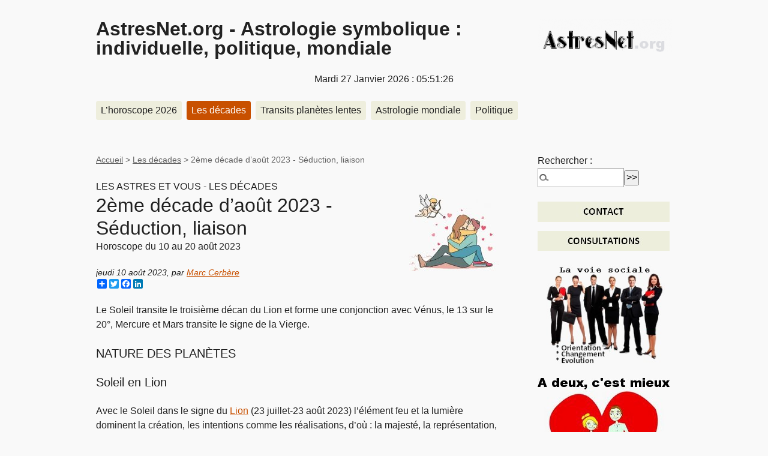

--- FILE ---
content_type: text/html; charset=utf-8
request_url: http://www.astresnet.org/spip.php?article807
body_size: 20774
content:
<!DOCTYPE html PUBLIC "-//W3C//DTD XHTML 1.0 Transitional//EN" "http://www.w3.org/TR/xhtml1/DTD/xhtml1-transitional.dtd">
<!--[if lt IE 7 ]> <html dir="ltr" lang="fr" xmlns="http://www.w3.org/1999/xhtml" xml:lang="fr" class="ltr fr no-js ie ie6"> <![endif]-->
<!--[if IE 7 ]> <html dir="ltr" lang="fr" xmlns="http://www.w3.org/1999/xhtml" xml:lang="fr" class="ltr fr no-js ie ie7"> <![endif]-->
<!--[if IE 8 ]> <html dir="ltr" lang="fr" xmlns="http://www.w3.org/1999/xhtml" xml:lang="fr" class="ltr fr no-js ie ie8"> <![endif]-->
<!--[if IE 9 ]> <html dir="ltr" lang="fr" xmlns="http://www.w3.org/1999/xhtml" xml:lang="fr" class="ltr fr no-js ie ie9"> <![endif]-->
<!--[if (gt IE 9)|!(IE)]><!--> <html dir="ltr" lang="fr" xmlns="http://www.w3.org/1999/xhtml" xml:lang="fr" class="ltr fr no-js"> <!--<![endif]-->
<head>
	<script type='text/javascript'>/*<![CDATA[*/(function(H){H.className=H.className.replace(/\bno-js\b/,'js')})(document.documentElement);/*]]>*/</script>
	<title>2ème décade d’août 2023 - Séduction, liaison - AstresNet.org - Astrologie symbolique : individuelle, politique, mondiale</title>
	<meta name="description" content=" Le Soleil transite le troisi&#232;me d&#233;can du Lion et forme une conjonction avec V&#233;nus, le 13 sur le 20&#176;, Mercure et Mars transite le signe de la Vierge. (...) " />
	<link rel="canonical" href="http://www.astresnet.org/spip.php?article807" />
	<meta http-equiv="Content-Type" content="text/html; charset=utf-8" />
<meta name="viewport" content="width=device-width, initial-scale=1" />
<meta http-equiv="expires" content="0" />
<meta http-equiv="cache-control" content="no-cache, must-revalidate" />
<meta name="robots" content="index,follow,noarchive" />
<meta name="robots" content="noimageindex" />
<meta http-equiv="refresh" content="600" />
<meta http-equiv="Pragma" content="no-cache" />
<meta name="msnbot" content="index,follow,noarchive" />
<meta name="msnbot" content="noimageindex" />
<meta name="bingbot" content="index,follow,noarchive" />
<meta name="bingbot" content="noimageindex" />
<link rel="shortcut icon" href="squelettes-dist/images/icon_032.png" />




<link rel="alternate" type="application/rss+xml" title="Syndiquer tout le site" href="spip.php?page=backend" />

   
<link rel="stylesheet" href="squelettes-dist/css/reset.css" type="text/css" />
<link rel="stylesheet" href="squelettes-dist/css/clear.css" type="text/css" />
<link rel="stylesheet" href="squelettes-dist/css/font.css" type="text/css" />
<link rel="stylesheet" href="squelettes-dist/css/links.css" type="text/css" />
<link rel="stylesheet" href="squelettes-dist/css/typo.css" type="text/css" />
<link rel="stylesheet" href="squelettes-dist/css/media.css" type="text/css" />
<link rel="stylesheet" href="squelettes-dist/css/form.css" type="text/css" />

<link rel="stylesheet" href="squelettes-dist/css/layout.css" type="text/css" />


<link rel="stylesheet" href="squelettes-dist/css/spip.css" type="text/css" />
<script type="text/javascript">/* <![CDATA[ */
var box_settings = {tt_img:true,sel_g:"#documents_portfolio a[type='image/jpeg'],#documents_portfolio a[type='image/png'],#documents_portfolio a[type='image/gif']",sel_c:".mediabox",trans:"elastic",speed:"200",ssSpeed:"2500",maxW:"90%",maxH:"90%",minW:"400px",minH:"",opa:"0.9",str_ssStart:"Diaporama",str_ssStop:"Arrêter",str_cur:"{current}/{total}",str_prev:"Précédent",str_next:"Suivant",str_close:"Fermer",splash_url:""};
var box_settings_splash_width = "600px";
var box_settings_splash_height = "90%";
var box_settings_iframe = true;
/* ]]> */</script>
<!-- insert_head_css --><link rel="stylesheet" href="plugins-dist/mediabox/colorbox/black-striped/colorbox.css" type="text/css" media="all" />


<link rel="stylesheet" href="squelettes-dist/css/theme.css" type="text/css" />





<script src="prive/javascript/jquery.js?1708811058" type="text/javascript"></script>

<script src="prive/javascript/jquery.form.js?1708811055" type="text/javascript"></script>

<script src="prive/javascript/jquery.autosave.js?1708811054" type="text/javascript"></script>

<script src="prive/javascript/jquery.placeholder-label.js?1708811055" type="text/javascript"></script>

<script src="prive/javascript/ajaxCallback.js?1708811054" type="text/javascript"></script>

<script src="prive/javascript/jquery.cookie.js?1708811054" type="text/javascript"></script>
<!-- insert_head -->
	<script src="plugins-dist/mediabox/javascript/jquery.colorbox.js?1708810516" type="text/javascript"></script>
	<script src="plugins-dist/mediabox/javascript/spip.mediabox.js?1708810517" type="text/javascript"></script>





<meta name="generator" content="SPIP 3.1.10 [24286]" /></head>

<body class="pas_surlignable page_article">
<div class="page">

	<div class="clearfix header">
	<strong class="h1 spip_logo_site"><a rel="start home" href="https://www.astresnet.org/" title="Accueil"><img class='spip_logo spip_logos' alt="" src="local/cache-vignettes/L224xH55/siteon0-943f9.png?1765386386" width='224' height='55' />AstresNet.org -  Astrologie symbolique&nbsp;: individuelle, politique, mondiale</a></strong>
	
	<br>
<CENTER>	
<div class="date_temps">
<span style="color: rgb(0, 153, 0);"><span style="color: rgb(0, 0, 255);"></span></span><span style="color: rgb(0, 153, 0);"><span style="color: rgb(0, 0, 255);"><span style="color: rgb(0, 0, 255);"></span></span></span><script type="text/javascript" src="js/date_heure.js"></script>
<span id="date_heure" class="affiche-date"></span>
<script type="text/javascript">window.onload = date_heure('date_heure');</script></div>
</CENTER>
</div>	<div class="nav clearfix" id="nav">
	<ul>
		
		<li class="nav-item  first"><a href="spip.php?rubrique54">L&#8217;horoscope 2026</a></li>
		
		<li class="nav-item on"><a href="spip.php?rubrique44">Les décades</a></li>
		
		<li class="nav-item"><a href="spip.php?rubrique58">Transits planètes lentes</a></li>
		
		<li class="nav-item"><a href="spip.php?rubrique43">Astrologie mondiale</a></li>
		
		<li class="nav-item  last"><a href="spip.php?rubrique55">Politique</a></li>
		
	</ul>
</div>	
	<div class="main">
	
		
		<div class="wrapper hfeed">
		<div class="content hentry" id="content">
			<p class="arbo"><a href="https://www.astresnet.org/">Accueil</a> &gt; <a href="spip.php?rubrique44">Les décades</a> &gt; <strong class="on">2ème décade d’août 2023 - Séduction, liaison</strong></p>

			<div class="cartouche clearfix">
				<p class="surtitre">LES ASTRES ET VOUS - LES DÉCADES</p>
				<h1 class="surlignable entry-title"><img class='spip_logo spip_logos' alt="" src="local/cache-vignettes/L150xH129/arton807-f97f8.jpg?1765387836" width='150' height='129' /> 2ème décade d’août 2023 - Séduction, liaison</h1>
				<p class="soustitre">Horoscope du 10 au 20 août 2023</p>
				<p class="info-publi"><abbr class="published" title="2023-08-10T07:50:14Z">jeudi 10 août 2023</abbr><span class="sep">, </span><span class="auteurs">par  <span class="vcard author"><a class="url fn spip_in" href="spip.php?auteur1">Marc Cerbère</a></span></span></p>
				
				<div class="filet1"></div>
<!-- AddToAny BEGIN -->
<div class="a2a_kit a2a_kit_size_16 a2a_default_style">
<a class="a2a_dd" href="https://www.addtoany.com/share"></a>
<a class="a2a_button_twitter"></a>
<a class="a2a_button_facebook"></a>
<a class="a2a_button_linkedin"></a>


</div>
<script async src="https://static.addtoany.com/menu/page.js"></script>
<!-- AddToAny END -->
				
				
				</div>
			
			
			<div class="texte surlignable clearfix"><p>Le Soleil transite le troisième décan du Lion et forme une conjonction avec Vénus, le 13 sur le 20&#176;, Mercure et Mars transite le signe de la Vierge.</p>
<h3 class="spip">NATURE DES PLANÈTES</h3><h3 class="spip">Soleil en Lion</h3>
<p>Avec le Soleil dans le signe du <a href="http:/spip.php?article437">Lion</a> (23 juillet-23 août 2023) l&#8217;élément feu et la lumière dominent la création, les intentions comme les réalisations, d&#8217;où&nbsp;: la majesté, la représentation, les arts (scène, théâtre), l&#8217;amour des enfants, l&#8217;éducation, les jeux. Signe fixe, masculin, cinquième du zodiaque, le Lion affirme l&#8217;éclat de la lumière, de l&#8217;autorité, de la direction affirmée vers la loyauté, la franchise, la fierté, la noblesse (du cœur), la confiance en soi. Le Soleil y est en domicile.</p>
<p>Ce soleil a valeur de rayonnement solaire (sur terre comme au ciel), d&#8217;expansion de l&#8217;amour et de la lumière (terrestre comme divine). Par le haut du symbolisme, il régit la volonté, la conscience, la création (le génie), le succès sur l&#8217;adversité (le triomphe), les hautes responsabilités. Par le bas du symbolisme, il régit la vanité, l&#8217;arrogance, la tyrannie, les faux-semblants.</p>
<h3 class="spip">Mercure en Vierge</h3>
<p>Avec Mercure dans le signe de la Vierge (entre en Vierge le 28 juillet , rétrograde (R) le 23 août, direct (D) le 15 septembre, entre en Balance le 5 octobre 2023), le mouvement devient calcul, division (couper les cheveux en quatre), analyse, souvent avec un réel sens pratique, d&#8217;où débrouillardise, sens pratique, touche à tout, bricolage&nbsp;;  il n&#8217;est pas rare cependant que le sens pratique soit déplacé vers un rôle commercial ou technico-commercial. Dans cette position, Mercure effectue une prestation (profession des services), renseigne (opérateur, agent technique, réparateur), mesure (laborantin, métreur, géomètre, ...), bref la planète se met en mouvement dans le sens du symbolisme de son régent, le signe de la Vierge, avec ses qualités et ses défauts.</p>
<h3 class="spip">Vénus en Lion</h3>
<p>Avec Vénus dans le signe du Lion  (5 juin, rétrograde (R) le 23 juillet, mouvement direct le 4 septembre, rentre dans le signe de la Vierge le 9 octobre 2023)  le verbe aimer est intense, loyal et sincère&nbsp;: les affections sont impérieuses, fixes et fidèles, exclusives aussi. Nature bonne et avenante. Le rayonnement solaire se met au service de l&#8217;amour (voir la position et la qualité du Soleil)&nbsp;: amours fastes ou idéalisées. Attrait pour les belles femmes, les beaux endroits, le luxe, les arts [scéniques].</p>
<h3 class="spip">Mars en Vierge</h3>
<p>Avec Mars dans le signe de la Vierge [10  juillet - 27 août 2023]  l&#8217;action est mesurée, précise, méticuleuse, efficace, développant une grande puissance dans l&#8217;exécution. Les intentions débouchent automatiquement sur les réalisations. La pratique de l&#8217;action s&#8217;accompagne d&#8217;un sens inné de l&#8217;observation, de l&#8217;analyse, du détail, de la critique. Participe d&#8217;un tempérament de type hyperactif, et fait les &#171;&nbsp;gros travailleurs&nbsp;&#187;. Attrait pour un challenge.</p>
<h3 class="spip">PHASES DES &#171;&nbsp;RAPIDES&nbsp;&#187;</h3>
<p><img src="local/cache-vignettes/L8xH11/puce-32883.gif?1765386517" width='8' height='11' class='puce' alt="-" />&nbsp;Les symboles&nbsp;: 000 = conjonction&nbsp;; 060 = sextil&nbsp;; 120 = trigone&nbsp;; 090 = carré&nbsp;; 180 = opposition &nbsp;; Par = parallèle.</p>
<p>&mdash;&nbsp;Mercure   120 Jupiter    10/08/2023 
<br />&mdash;&nbsp;Soleil      000 Venus     13/08/2023 
<br />&mdash;&nbsp;Soleil       par Jupiter   12/08/2023
<br />&mdash;&nbsp;Soleil      090 Uranus    16/08/2023 
<br />&mdash;&nbsp;Mars      120 Uranus    16/08/2023 
<br />&mdash;&nbsp;Soleil      150 Neptune   20/08/2023 
<br />&mdash;&nbsp;Soleil       150 Pluton     21/08/2023</p>
<p>&mdash;&nbsp;L’orbe d’influence des phases planétaires &#171;&nbsp;rapides&nbsp;&#187; est peu ou prou de 2 jours avant, le jour même, 3 à 5 jours après (parfois 10 jours après&nbsp;: cas d&#8217;une conjonction), le jour même pour le parallèle de déclinaison (1, 5, 7), deux jours après pour le quinconce.</p>
<p><img src="local/cache-vignettes/L8xH11/puce-32883.gif?1765386517" width='8' height='11' class='puce' alt="-" />&nbsp;Pour L’horoscope du 10 au 20 août 2023, que vous soyez Bélier, Taureau, Gémeaux, Cancer, Lion, Vierge, Balance, Scorpion, Sagittaire, Capricorne, Verseau, Poissons, cette décade est sous l’influence de la conjonction Soleil-Vénus (le 13) qui est favorable à l’amour, la détente, la conciliation en général et aux rencontres, pourparlers et contrats en particulier. Pour en savoir plus de vos possibles, de votre avenir et des cycles planétaires&nbsp;: consultez les augures avec <a href="http://www.astresnet.com/" class='spip_out' rel='external'>Marc Cerbère.</a></p>
<h3 class="spip">LES PHASES EN ELLES-MÊMES</h3>
<p><img src="local/cache-vignettes/L8xH11/puce-32883.gif?1765386517" width='8' height='11' class='puce' alt="-" />&nbsp;Les symboles&nbsp;: 000 = conjonction&nbsp;; 060 = sextil&nbsp;; 120 = trigone&nbsp;; 090 = carré&nbsp;; 180 = opposition &nbsp;; Par = parallèle.</p>
<p>&mdash;&nbsp;Mercure   120 Jupiter  10/08/2023&nbsp;: caractère jovial, gagnant-gagnant&nbsp;: entregent&nbsp;; facile un accord, un contrat, une signature&nbsp;; favorable à l’étranger, aux études.</p>
<h3 class="spip">Soleil 000 Venus 13 août 2023</h3>
<p>Période (orbe jusqu&#8217;au 20 août environ) propice à la naissance de l’amour en mode d’idéalisation. Porte à aimer et à être aimé. Favorise les rencontres entre les sexes&nbsp;: séduction, harmonie, adhésion à un monde du beau&nbsp;; tout est réuni pour une belle rencontre, importante et épanouissante&nbsp;; à défaut d’une rencontre, favorise les réconciliations.</p>
<p>Au-delà de la vie sentimentale et d’une rencontre potentielle, une conjonction Soleil-Vénus est aussi propice aux nominations, à la signature d’un contrat, d’un accord, aux fiançailles ou à un mariage (en affaires). Participe souvent de discussions dans le monde diplomatique, à la recherche d’un accord, d’une détente&nbsp;; possible attrait pour la mode, l’habillement et l’esthétique (coiffeur, soins du corps), car une conjonction Soleil-Vénus, c’est aussi un baume distillé (au propre comme au figuré)&nbsp;; participe parfois à des travaux d’embellissement du domicile (décoration, faïence, peinture, ...).</p>
<p>&mdash;&nbsp;Soleil     par Jupiter   12/08/2023 (similaire à la conjonction)&nbsp;: offre une chance ou une élection et signe une volonté de participation au concert social, à la règle. Participe d’une conciliation, d’un arrangement. Accorde un délai, une facilité. Favorable au crédit. Attrait pour les voyages.</p>
<p>&mdash;&nbsp;Soleil     090 Uranus    16/08/2023&nbsp;: précipitation nuisible (risque accidentogène). Fait craindre une rupture de contrat ou l’écroulement d’une situation. Le caractère est habituellement indépendant, mais grand est le risque d’une situation soudaine précipitant une tension extrême et préjudiciable&nbsp;; sur le plan sociétal, risque de tensions. Inattendu (lettre recommandée) souvent pour une question de contrat ou au sujet d’un passif.</p>
<p>&mdash;&nbsp;Mars      120 Uranus    16/08/2023&nbsp;: irruption d’un acte dans l’avenir, d’où progrès et évolution fulgurante. Le sens stratégique va de pair avec l’audace. Dans cette position d’Uranus [en Taureau] l’acte est croissant, matériel, intéressé, tourné vers un profit&nbsp;; parfois climat de brusquerie, d’accident ou d’urgence.</p>
<p>&mdash;&nbsp;Soleil     150 Neptune   20/08/2023&nbsp;:  influence un état de l’être sous la forme d’une perception intuitive, d’une attitude plus passive (réceptive) qu’active (au sens du mouvement, du geste, de l’outil).</p></div>
		
			
			
		
			
			
	
			
			<div class="conteneur_pub">
			<p>Marc CERB&Egrave;RE<br><br>
			<a href="http://www.astresnet.org/consultation/" title="Marc Cerbère consultation astrologique">Toute étude - Toute situation</a></p>
			</div>
			<br>
			
			


			
			
			<a href="#forum" name="forum" id="forum"></a>			
	
		</div><!--.content-->
		</div><!--.wrapper-->
	
	
		<div class="aside">
		
						<div class="formulaire_spip formulaire_recherche" id="formulaire_recherche">
<form action="spip.php?page=recherche" method="get"><div class="editer-groupe">
	<input name="page" value="recherche" type="hidden"
/>
	
	<label for="recherche">Rechercher :</label>
	<input type="text" class="search text" size="10" name="recherche" id="recherche" accesskey="4" autocapitalize="off" autocorrect="off"
	/><input type="submit" class="submit" value="&gt;&gt;" title="Rechercher" />
</div></form>
</div>
<a href="spip.php?page=contact" title= "Contacter Marc Cerbère"><img src="squelettes-dist/images/contact.jpg" width="220" height="33" alt="Contacter Marc Cerbère" /></a>	
<div class="filet1_b"></div>
<a href="https://www.astresnet.org/consultation" title= "Consutations avec Marc Cerbère"><img src="squelettes-dist/images/consultations.jpg" width="220" height="33" alt="Consultations avec Marc Cerbère" /></a>	
<br><br>
<div class="filet1"></div>
<p><a href="http://www.astresnet.org/consultation/product_info.php?cPath=21&amp;_35&amp;products_id=49&amp;" title= "Carrière, évolution, orientation"><img src="squelettes-dist/images/sommaire-job.jpg" width="244" height="178" alt="Carrière, évolution, orientation" /></a></p>
<div class="filet1"></div>
<p><a href="http://www.astresnet.org/consultation/product_info.php?cPath=51&amp;products_id=64&amp;" title= "A deux, c'est mieux: amour, liaison, couple?"><img src="squelettes-dist/images/sommaire-love_col_droite-b.jpg" width="220" height="220" border="0" alt="A deux, c'est mieux:amour-liaison-couple" /></a></p>
<div class="filet1"></div>
<p><a href="http://www.astresnet.org/consultation/product_info.php?cPath=21&_46&products_id=81&" title= "Etude annuelle - créée pour vous, par Marc Cerbère"><img src="squelettes-dist/images/etude_annuelle_col_droite-b.jpg" width="220" height="220" border="0" alt="Etude annuelle, sur mesure pour vous, par Marc Cerbère" /></a></p>
<div class="filet1"></div>
<p><a href="http://www.astresnet.org/consultation/product_info.php?cPath=51&amp;products_id=63&amp;" title= "Amour-crise: rupture? espoir? retour?"><img  src="squelettes-dist/images/sommaire-crise-amour_col_droite-b.jpg" width="220" height="220" border="0" alt="amour-crise-rupture-retour?" /></a></p>
<div class="filet1"></div>
<p><a href="http://www.astresnet.org/consultation/product_info.php?cPath=51&amp;products_id=69&amp;" title= "Litiges, procès: quel avenir?"><img src="squelettes-dist/images/justice-sommaire_col_gauche.jpg" width="220" height="220" border="0" alt="Litiges, procès, quel devenir?" /></a></p>
<div class="filet1"></div>
<p><a href="http://www.astresnet.org/consultation/product_info.php?cPath=21&amp;_25&amp;products_id=47&amp;" title= "Etude thème de naissance nouveau-né"><img src="squelettes-dist/images/sommaire-nouveau-ne_col_droite-b.jpg" width="220" height="220" border="0" alt="horoscope de naissance nouveau-né" /></a></p>
<div class="filet1"></div>
<p><a href="http://www.astresnet.org/consultation/product_info.php?cPath=21&amp;_44&amp;products_id=56&amp;" title= "Thème occulte - Connaissez vos ennemis"><img src="squelettes-dist/images/theme_occulte_col_droite-b.jpg" width="220" height="220" border="0" alt="Connaissez vos initimitiés" /></a></p>
<div class="filet1"></div>
<p><a href="http://www.astresnet.org/consultation/product_info.php?cPath=51&amp;products_id=66&amp;" title= "Immobilier vente - maison, commerce"><img  src="squelettes-dist/images/immo_vente_col_droite.jpg" width="220" height="220" border="0" alt="Immobilier vente, maison, commerce" /></a></p>
<div class="filet1"></div>

	
	
	
			 
			
	
			
			</div><!--.aside-->
	</div><!--.main-->

				
	<div class="footer clearfix">
	<p class="small">
	
		 2006 - 2026 AstresNet.org -  Astrologie symbolique&nbsp;: individuelle, politique, mondiale
<br>	
Adresse postale:&nbsp;&nbsp;<br>Marc Cerbère <br> 109, rue Sarah BERNHARDT<br />
Résidence Horizons - app.13<br />
11210 Port-la Nouvelle<br />
Occitanie - Dept 11 - Aude - France<br />
Tél:&nbsp;+33 4 68 40 87 61
<br>
<a href="spip.php?page=backend" rel="alternate" title="syndiquer le site"><img src="https://www.astresnet.org/squelettes-dist/icon/feed_3988ca1e85aed007a394eccfb36c4a36.png" alt="icone suivi activite" width="16" height="16">&nbsp;RSS&nbsp;2.0</a>&nbsp;|&nbsp;<a href="spip.php?page=plan" title="plan du site">plan</a>&nbsp;|&nbsp;<a rel="nofollow" href="spip.php?page=contact">Contact</a>&nbsp;|&nbsp;<a href="spip.php?page=parcours">Parcours</a>&nbsp;|&nbsp;<a href="spip.php?page=mentionslegales">Mentions légales</a>&nbsp;|&nbsp;<a href="spip.php?page=liens">Annuaires - Liens</a>&nbsp;|&nbsp;</a>
</div>
</div>
</div><!--.page-->
</body>
</html>
